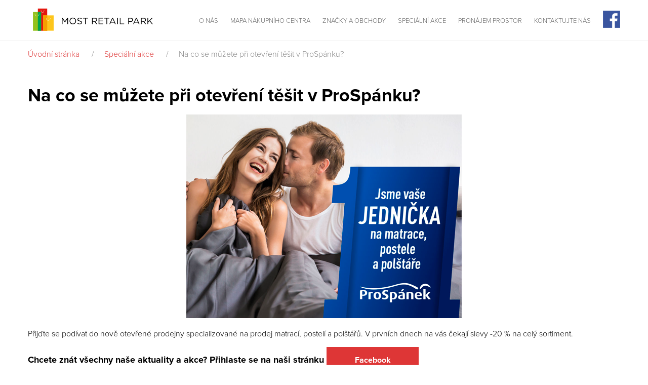

--- FILE ---
content_type: text/html; charset=UTF-8
request_url: https://most-retail-park.cz/offers/na-co-se-muzete-pri-otevreni-tesit-v-prospanku/
body_size: 2320
content:
<!DOCTYPE html>
<html lang="en">
<head>
	<!-- Global site tag (gtag.js) - Google Analytics -->
<script async src="https://www.googletagmanager.com/gtag/js?id=UA-118594147-1"></script>
<script>
  window.dataLayer = window.dataLayer || [];
  function gtag(){dataLayer.push(arguments);}
  gtag('js', new Date());

  gtag('config', 'UA-118594147-1');
</script>
    <meta charset="UTF-8">
    <meta name="viewport" content="width=device-width">
    <title>Most Retail Park</title>
    
    <link rel="stylesheet" href="https://most-retail-park.cz/wp-content/themes/mrp/css/normalise.css">
    <link rel="stylesheet" href="https://most-retail-park.cz/wp-content/themes/mrp/css/style.css?v=1644318000">
    <link rel="stylesheet" href="https://most-retail-park.cz/wp-content/themes/mrp/css/media.css">
    <link rel="stylesheet" href="https://most-retail-park.cz/wp-content/themes/mrp/js/slick/slick.css">
    <link rel="stylesheet" href="https://most-retail-park.cz/wp-content/themes/mrp/js/slick/slick-theme.css">
    <link rel="stylesheet" href="https://most-retail-park.cz/wp-content/themes/mrp/js/remodal/remodal.css">
    <link rel="stylesheet" href="https://most-retail-park.cz/wp-content/themes/mrp/js/remodal/remodal-default-theme.css">
	<meta name="google-site-verification" content="2CaH_OrgKYrIhA3zeqL39rhIl7znaqYB5NNYAxg1tXw" />
</head>
<body>
    <div class="header">
       <div class="container-center clearfix">
        <div class="header-logo">
            
<a href="https://most-retail-park.cz"><img src="https://most-retail-park.cz/wp-content/themes/mrp/img/logo_mrp.svg" alt=""></a>   </div>
        <div class="mobile-menu">
                <input class="mobile-menu-checkbox" type="checkbox" id="burger">
                <label class="mobile-menu-label" for="burger"></label>
                
           
           <div class="header-menu">
            <ul>
                <li><a href="/about-us/">O nás</a></li>
                <li><a href="/retail/">Mapa nákupního centra</a></li>
                <li><a href="/brands/">Značky a obchody</a></li>
                <li><a href="/offers/">Speciální akce</a></li>
                <li><a href="/leasing/">Pronájem prostor</a></li>
                <li><a href="/contact/">Kontaktujte nás</a></li>
				<li><a href="https://www.facebook.com/RPMost/"><img class="facebook-img-header" src="https://most-retail-park.cz/wp-content/uploads/2019/02/faceboook.png" alt=""></a></li>
            </ul>
        </div>
        </div>
        </div>
    </div>
        <div class="breads">
                <div class="container-center">
                    <ul>
                	<li><a href="http://most-retail-park.cz">Úvodní stránka</a></li> /<li><a href="https://most-retail-park.cz/offers/" rel="category tag">Speciální akce</a></li> /<li><span>Na co se můžete při otevření těšit v ProSpánku?</span></li>                    </ul>
                </div>
            </div>
            
            <div class="offers-detail">
                <div class="container-center">
                    <h1>Na co se můžete při otevření těšit v ProSpánku?</h1>
                    <div class="offers-detail-img">
                        <img width="1170" height="402" src="https://most-retail-park.cz/wp-content/uploads/2020/06/ProSpanek.png" class="attachment-offer-image size-offer-image wp-post-image" alt="" srcset="https://most-retail-park.cz/wp-content/uploads/2020/06/ProSpanek.png 1170w, https://most-retail-park.cz/wp-content/uploads/2020/06/ProSpanek-300x103.png 300w, https://most-retail-park.cz/wp-content/uploads/2020/06/ProSpanek-768x264.png 768w, https://most-retail-park.cz/wp-content/uploads/2020/06/ProSpanek-1024x352.png 1024w" sizes="(max-width: 1170px) 100vw, 1170px" />                    </div>
                    <div class="offers-detail-text">
                        <div class="offers-detail-description">
			    <p>Přijďte se podívat do nově otevřené prodejny specializované na prodej matrací, postelí a polštářů. V prvních dnech na vás čekají slevy -20 % na celý sortiment.</p>
                         </div>
                         
                                     <div class="leasing-form-tittle">Chcete znát všechny naše aktuality a akce? Přihlaste se na naši stránku <a class="btn" href="https://www.facebook.com/RPMost/"> Facebook</a></div>

                         
                    </div>  
                 </div>    
                   
                   
                   
                   
                    <div class="offers-detail-block">
                       <div class="container-center">
                       <h3>Speciální akce</h3>
                        <div class="offers-block-all">
                                    <div class="offers-block-one">
                                <h4>Užijte si slevy i u nás, a to rovnou 20 %!</h4>
                                <div class="offers-block-one-description"> <p>Přemýšlíte nad novou podlahou nebo kobercem a jen čekáte na tu správnou slevovou akci? Ta právě teď nastala! Využijte svou 20% slevu na celý sortiment v obchodech Breno nebo na&#8230;</p>
</div>
                                <a href="https://most-retail-park.cz/offers/uzijte-si-slevy-i-u-nas-a-to-rovnou-20/">Přečtěte si více</a>
                            </div>
                            <div class="offers-block-one">
                                <h4>Black Friday se slevami až 80 %</h4>
                                <div class="offers-block-one-description"> <p>Taky to už slyšíte? Kdopak to vrní? Ano, je to vaše peněženka! Je tady totiž Black Friday se slevami až 80 % v našich prodejnách! Chcete ochutnávku? Tady je: https://cutt.ly/BLACK_FRIDAY_80_SLEVY</p>
</div>
                                <a href="https://most-retail-park.cz/offers/black-friday-se-slevami-az-80/">Přečtěte si více</a>
                            </div>
                            <div class="offers-block-one">
                                <h4>Přineste vánoční pohodu, přijďte do ProSpánku!</h4>
                                <div class="offers-block-one-description"> <p>V ProSpánku pořídíte vánoční dárky pro každého. Vybírat můžete od svíček až po polštáře a v listopadu zde pořídíte druhý polštář pouze za 1/2. Pokud navíc hledáte novou postel a&#8230;</p>
</div>
                                <a href="https://most-retail-park.cz/offers/prospanek-zacina-novy-rok-zdrave-2-2-2-2-2/">Přečtěte si více</a>
                            </div>
                            
                        </div>
                    </div>
                </div>
            </div>


<div class="footer">
        <div class="container-center">
            <div class="footer-top clearfix">
                <div class="header-logo">
                    <img src="https://most-retail-park.cz/wp-content/themes/mrp/img/logo_mrp.svg" alt="">
                </div>
                <div class="footer-menu">
                    <ul>
                        <li><a href="/about-us/">O nás</a></li>
                        <li><a href="/retail/">Mapa nákupního centra</a></li>
                        <li><a href="/brands/">Značky a obchody</a></li>
                        <li><a href="/offers/">Speciální akce</a></li>
                        <li><a href="/leasing/">Pronájem prostor</a></li>
                        <li><a href="/contact/">Kontaktujte nás</a></li>
                    </ul>
                </div>
                </div>
            </div>
            <div class="footer-middle clearfix">
                <div class="container-center">
                    <p class="footer-middle-left">Velebudická, 1247, Most, Czech Republic</p>  
                    <p class="footer-middle-right"><a href=""></a> <a href="tel:"></a></p>
                </div>
            </div>
            <div class="footer-down clearfix">
                <div class="container-center">
                    <p class="footer-down-left">Сopyright 2017</p>  
                    <p class="footer-down-right">Development: <a target="_blank" href="http://designwork.com.ua/">Designwork</a> & <a target="_blank" href="http://rainbow.dp.ua/">UpToRainbow</a></p>
                </div>
            </div>
    </div>
<!-- Scripts -->
        <script type="text/javascript" src="https://code.jquery.com/jquery-3.2.1.min.js"></script>
        <script type="text/javascript" src="https://most-retail-park.cz/wp-content/themes/mrp/js/slick/slick.min.js"></script>
        <script type="text/javascript" src="https://most-retail-park.cz/wp-content/themes/mrp/js/slider.js"></script>
	<script type="text/javascript" src="https://most-retail-park.cz/wp-content/themes/mrp/js/remodal/remodal.min.js"></script>
	<script type="text/javascript" src="https://most-retail-park.cz/wp-content/themes/mrp/js/jquery.isotope.min.js"></script>
        <script type="text/javascript" src="https://most-retail-park.cz/wp-content/themes/mrp/js/jquery.easing.1.3.min.js"></script>
	<script type="text/javascript" src="https://most-retail-park.cz/wp-content/themes/mrp/js/scripts.js"></script>
            <!-- Scripts -->
</body>
</html>

--- FILE ---
content_type: text/css
request_url: https://most-retail-park.cz/wp-content/themes/mrp/css/style.css?v=1644318000
body_size: 2656
content:
/*--------------------fonts------------------------------*/

@font-face {
 font-family: 'ProximaNova-Black';
 src: url('../fonts/ProximaNova-Black.eot');
 src: local('O'), url('../fonts/ProximaNova-Black.woff') format('woff'), url('../fonts/ProximaNova-Black.ttf') format('truetype'), url('../fonts/ProximaNova-Black.svg') format('svg');
 font-weight: normal;
 font-style: normal;
 }   
    
@font-face {
font-family: 'ProximaNova-Light';
 src: url('../fonts/ProximaNova-Light.eot');
 src: local('O'), url('../fonts/ProximaNova-Light.woff') format('woff'), url('../fonts/ProximaNova-Light.ttf') format('truetype'), url('../fonts/ProximaNova-Light.svg') format('svg');
 font-weight: normal;
 font-style: normal; 
 }   
    
    
@font-face {
font-family: 'ProximaNova-Bold';
 src: url('../fonts/ProximaNova-Bold.eot');
 src: local('O'), url('../fonts/ProximaNova-Bold.woff') format('woff'), url('../fonts/ProximaNova-Bold.ttf') format('truetype'), url('../fonts/ProximaNova-Bold.svg') format('svg');
 font-weight: normal;
 font-style: normal; 
 }   
/*--------------------fonts------------------------------*/



/*--------------------for-all------------------------------*/

html {
    font-family: "ProximaNova-Light", "Arial", "sans-serif"; 
}

.alignleft{
    float: left;
}
.retail-description p{
    text-align: justify;
}

.container-center {
    max-width: 1170px;
    margin: 0 auto;
    text-align: center;
}

.clearfix:before,
.clearfix:after {
    content: "";
    display: table;
    }

.clearfix:after {
clear: both;
}

.header-pages {
    border-bottom: 1px solid #eeeeee;
}

.mobile-menu-checkbox {
    display: none;
}

.facebook-img-header {
	   margin-top: 5px;
    vertical-align: top;
}



/*--------------------for-all------------------------------*/



/*--------------------home------------------------------*/


.error {
    box-shadow: 0 0 2px rgba(255, 0, 0, 0.6);
    }


.header {
    height: 80px;
    margin: 0 auto;
    border-bottom: 1px solid #efefef;
}

.header-logo {
    display: inline-block;
}

.header-logo img{
    height: 60px;
    margin-top: 10px;
}

.header-menu {
    float: right;
}

.header-menu li {
    list-style: none;
    display: inline;
    line-height: 50px;
    margin-left: 20px;
    text-transform: uppercase;
    font-size: 13px;
}

.header-menu a {
    color: #6b6b6b;
    text-decoration: none;
    transition: all 0.4s;
}


.header-menu a:hover{
    color: #de3636;
    text-decoration: none;
}

.header-menu a:active{
    color: #de3636;
    font-family: "ProximaNova-Bold", "Arial", "sans-serif"; 
}

.home-slider {
    background-image: url(../img/home_slider_1.jpg);
    height: 440px;
    padding-top: 160px;
	background-position: center;
}

.home-slider h1{
    font-size: 72px;
    color: #fff;
    font-family: "ProximaNova-Bold", "Arial", "sans-serif"; 
    margin-bottom: 0;
}

.home-slider-description {
    color: #fff;
    font-size: 18px;
}

.stores h2{
    font-size: 42px;
    font-family: "ProximaNova-Black", "Arial", "sans-serif"; 
    margin-bottom: 0;
}

.stores-description {
    color: #6b6b6b;
    margin-top: 0;
    max-width: 700px;
    margin: 0 auto;
}

.stores-block-all {
    margin-top: 50px;
    text-align: center;
}

.stores-block-one {
    display: inline-block;
    height: 140px;
    width: 250px;
    box-shadow: 0px 6px 12px 0px rgba(0, 0, 0, 0.05);
    margin-left: 5px;
    margin-right: 5px;
    cursor: pointer;
    transition: all 0.5s;
}

.stores-block-one:hover {
    box-shadow: 0px 0px 12px 0px rgba(0, 0, 0, 0.15);
}

.stores-block-one img {
    display: inline-block;
    margin-top: 30px;
}

.offers {
    margin-top: 80px;
}

.offers h2{
    font-size: 42px;
    font-family: "ProximaNova-Black", "Arial", "sans-serif"; 
    margin-bottom: 0;
}

.offers-description {
    color: #6b6b6b;
    margin-top: 0;
    max-width: 700px;
    margin: 0 auto;
}

.offers-block-all {
    margin-top: 40px;
}

.offers-block-one {
    max-width: 360px;
    display: inline-block;
    margin: 0 8px 8px; 
    text-align: left;
    box-shadow: 0px 6px 12px 0px rgba(0, 0, 0, 0.05);
}

.offers-block-one img {
   width: 100%;
}

.offers-block-one h4{
    margin-left: 30px;
    margin-right: 20px;
    font-family: "ProximaNova-Black", "Arial", "sans-serif"; 
    margin-bottom: 0;
}

.offers-block-one-description{
    margin-left: 30px;
    margin-right: 20px;
    margin-top: 5px;
}

.offers-block-all a{
    display: block;
    height: 50px;
    width: 160px;
    color: #fff;
    font-size: 16px;
    font-family: "ProximaNova-Bold", "Arial", "sans-serif"; 
    background-color: #de3636;
    text-align: center;
    line-height: 50px;
    margin-left: 30px;
    margin-bottom: 30px;
    text-decoration: none;
    border: 1px solid #de3636;
    transition: all 0.5s;
}

.offers-block-all a:hover{
    color: #de3636;
    background-color: #fff;
    border: 1px solid #de3636;
}

.footer {
    background: #f4f4f4;
    margin-top: 80px;
}


.header-logo {
    display: inline-block;
    float: left;
}

.footer-menu {
    float: right;
}

.footer-menu li {
    list-style: none;
    display: inline;
    line-height: 50px;
    margin-left: 20px;
    text-transform: uppercase;
    font-size: 14px;
}

.footer-menu a {
    color: #6b6b6b;
    text-decoration: none;
    transition: all 0.4s;
}


.footer-menu a:hover{
    color: #de3636;
    text-decoration: none;
}


.footer-middle {
    border-top: 1px solid #e4e4e4;
    margin-top: 10px;
}

.footer-middle-left {
    float: left;

}

.footer-middle-right {
    float: right;
}

.footer-middle-right a{
    color: #de3636;
    margin-left: 20px;
    text-decoration: none;
}

.footer-middle-right a:hover{
    border-bottom: 1px solid #de3636;
}


.footer-down {
    background: #e6e6e6;
    color: #7e7e7e;
}

.footer-down-left {
    float: left;
}

.footer-down-right {
    float: right;
}

.footer-down-right a {
    color: #de3636;
    text-decoration: none;
}

.footer-down-right a:hover {
     border-bottom: 1px solid #de3636;
}

.home-form {
	margin-top: 50px;
	height: 140px;
}

.leasing-form-tittle a {
	display: inline-block;
    height: 50px;
    width: 180px;
    color: #fff;
    font-size: 16px;
    font-family: "ProximaNova-Bold", "Arial", "sans-serif";
    background-color: #de3636;
    text-align: center;
    line-height: 50px;
    text-decoration: none;
    border: 1px solid #de3636;
    transition: all 0.5s;
}

.leasing-form-tittle a:hover {
    color: #de3636;
    background-color: #fff;
    border: 1px solid #de3636;
}


/*--------------------home------------------------------*/





/*--------------------about-us------------------------------*/

.breads ul{
    text-align: left;
    margin-left: -60px;
    color: #888888;
}

.breads li{
    list-style: none;
    display: inline-block;
    margin-right: 20px;
    margin-left: 20px;
}

.breads li a{
    color: #de3636;
    text-decoration: none;
}

.breads li a:hover {
     border-bottom: 1px solid #de3636;
}

.breads li span{
    color: #888888;
    text-decoration: none;
    cursor: default;
}

.about-us h1{
    font-size: 36px;
    font-family: "ProximaNova-Bold", "Arial", "sans-serif"; 
    margin-bottom: 0;
    text-align: left;
    margin-top: 50px;
}

.about-us-block-all {
    text-align: left;
    margin-top: 20px;
}

.about-us-block-one {
    display: inline-block;
    margin-right: 50px;
    font-family: "ProximaNova-Bold", "Arial", "sans-serif"; 
}

.about-us-block-one img{
    width: 70px;
}

.about-us-block-title{
    margin-top: 0;
    margin-bottom: 0;
}

.about-us-dexription {
    text-align: left;
    margin-top: 10px;
}

.about-us-slider {
    max-width: 1170px;
    max-height: 600px;
    margin-top: 60px;
}

.about-us-slider img{
    width: 100%;
}

/*--------------------about-us------------------------------*/




/*--------------------retail------------------------------*/

.retail h1{
    font-size: 36px;
    font-family: "ProximaNova-Bold", "Arial", "sans-serif"; 
    margin-bottom: 0;
    text-align: left;
    margin-top: 50px;
}

.retail-map {
    text-align: left;
    position: relative;
    margin-top: 20px;
    display: inline-block;
    width: 1124px;
    margin: 20px auto;
}
.retail-map a{
    
	background: #de3636;
	opacity: 0.3;
	}


.retail-map a:hover{
 
	background: #6f1b1b;

}


.retail-map-g {
    display: block;
    position: absolute;
}


.retail-map-1 {
    display: block;
    position: absolute;
    top: 3px;
    left: 322px;
    clip-path: polygon(0 0,100% 0,100% 48%,66% 47.5%,66% 100%,0 100%);
    width: 195px;
    height: 200px;

}


.retail-map-2 {
    display: block;
    position: absolute;
    top: 101px;
    left: 450px;
    width: 66px;
    height: 102px;
    z-index: 2;
    /*display: none;*/
    /*shape-outside: url(../img/retail_2b.png);*/
 /*clip-path: polygon(55% 1.5%, 98% 1.5%,98% 100%,4% 100%,4% 51%,55% 50%);*/
/*clip-path: url(../img/retail_white-01.svg);*/
background: #de3636;
}


.retail-map-3 {
    display: block;
    position: absolute;
    top: 3px;
    left: 419px;
    width: 97px;
    clip-path: polygon(2% 0%,100% 0%,100% 100%,33% 100%,33% 33.5%,2% 33.5%);
    height: 199px;
}


.retail-map-4 {
    display: block;
    position: absolute;
    top: 3px;
    left: 517px;
    width: 54px;
    height: 200px;
    margin-left: 2px;
}


.retail-map-5 {
    display: block;
    position: absolute;
    top: 72px;
    left: 574px;
    z-index: 3;
    width: 68px;
    height: 131px;
    margin-left: 1px;
}


.retail-map-6 {
    display: block;
    position: absolute;
    top: 3px;
    left: 575px;
    width: 167px;
    height: 200px;
    clip-path: polygon(0% 0%,100% 0%,100% 100%,42% 100%,42% 33.5%,0% 33.5%);
}


.retail-map-7 {
    display: block;
    position: absolute;
    top: 3px;
    left: 744px;
    width: 65px;
    height: 200px;
}


.retail-map-8 {
    display: block;
    position: absolute;
    top: 3px;
    left: 812px;
    width: 227px;
    height: 200px;
    clip-path: polygon(0 0,100% 0,100% 40%,41% 100%,0 100%);
}


.retail-map-9 {
    display: block;
    position: absolute;
    top: 84px;
    left: 907px;
    width: 102px;
    height: 181px;
    clip-path: polygon(100% 14%,100% 0%,100% 100%,0% 100%,0% 66%);
}





.retail-map-10 {
    display: block;
    position: absolute;
    top: 84px;
    left: 907px;
    width: 198px;
    height: 317px;
    clip-path: polygon(67% 0%, 100% 0%,100% 100%,0% 100%,0% 58%, 52% 58%,52% 9%);
}


.retail-map-11 {
    display: block;
    position: absolute;
    top: 327px;
    left: 908px;
    width: 196px;
    height: 71px;
}

/*--------------------retail------------------------------*/





/*--------------------brands------------------------------*/

.brands h1{
    font-size: 36px;
    font-family: "ProximaNova-Bold", "Arial", "sans-serif"; 
    margin-bottom: 0;
    text-align: left;
    margin-top: 50px;
}

.brands-filter ul{
    text-align: left;
    margin-left: -40px;
}

.brands-filter li a.active {
    display: block;
    height: 50px;
    width: 160px;
    color: #fff;
    font-size: 16px;
    font-family: "ProximaNova-Bold", "Arial", "sans-serif"; 
    background-color: #de3636;
    text-align: center;
    line-height: 50px;
    text-decoration: none;
    border: 1px solid #de3636;
    transition: all 0.5s;
    cursor: default;
}

.brands-filter li a{
    display: block;
    height: 50px;
    width: 160px;
    color: #de3636;
    font-size: 16px;
    font-family: "ProximaNova-Bold", "Arial", "sans-serif"; 
    background-color: #fff;
    text-align: center;
    line-height: 50px;
    text-decoration: none;
    border: 1px solid #de3636;
    transition: all 0.5s;
}

.brands-filter li a:hover{
    color: #fff;
    background-color: #de3636;
    border: 1px solid #de3636;
}

.brands-filter li {
    list-style: none;
    display: inline-block;
    margin-right: 20px;
}

.brands-block-all {
    text-align: left
}


.brands-block-one {
    text-align: center;
    margin-right: 20px;
    margin-bottom: 40px;
    width: 260px;
}


/*--------------------brands------------------------------*/




/*--------------------offers------------------------------*/

.special-offers h1{
    font-size: 36px;
    font-family: "ProximaNova-Bold", "Arial", "sans-serif"; 
    margin-bottom: 0;
    text-align: left;
    margin-top: 50px;
}

.special-offers .offers{
    margin-top: 0;
    text-align: left;
    margin-left: 0;
    margin-right: 20px;
}

.special-offers .offers-block-all{
    margin-top: 20px;
}

.special-offers .offers-block-one{
    margin-left: 0;
    margin-right: 20px;
    margin-bottom: 30px;
    max-width: 360px;
}

.pagination ul {
    margin-left: -80px;
    }

.pagination li a {
    display: block;
    height: 50px;
    width: 50px;
    color: #fff;
    font-size: 16px;
    font-family: "ProximaNova-Bold", "Arial", "sans-serif"; 
    background-color: #de3636;
    text-align: center;
    line-height: 50px;
    text-decoration: none;
    border: 1px solid #de3636;
    transition: all 0.5s;
    cursor: pointer;
}

.pagination li span {
    display: block;
    height: 50px;
    width: 50px;
    color: #de3636;
    font-size: 16px;
    font-family: "ProximaNova-Bold", "Arial", "sans-serif"; 
    background-color: #fff;
    text-align: center;
    line-height: 50px;
    text-decoration: none;
    border: 1px solid #de3636;
    transition: all 0.5s;
}

.pagination li:hover{
    color: #fff;
    background-color: #de3636;
    /*border: 1px solid #de3636;*/
}

.pagination li {
    list-style: none;
    display: inline-block;
    margin-right: 10px;
    margin-left: 10px;
}


/*--------------------offers------------------------------*/






/*--------------------offers-detail------------------------------*/

.offers-detail h1{
    font-size: 36px;
    font-family: "ProximaNova-Bold", "Arial", "sans-serif"; 
    margin-bottom: 0;
    text-align: left;
    margin-top: 50px;
}

.offers-detail h3{
    font-size: 24px;
    font-family: "ProximaNova-Black", "Arial", "sans-serif"; 
    margin-bottom: 0;
    text-align: left;
    padding-top: 30px;
}


.offers-detail-img {
    margin-top: 15px;
}

.offers-detail-img img{
    width: 100%;
}

.offers-detail-text {
    text-align: left;
}

.offers-detail-bold {
    margin-left: 30px;
    display: block;
    margin-top: 20px;
    margin-bottom: 20px;
    font-family: "ProximaNova-Bold", "Arial", "sans-serif"; 
}


.offers-detail-block {
    text-align: left;
    background: #f4f4f4;
    height: 230px;
    margin-bottom: 150px;
}

.offers-detail .offers-block-one {
    margin-left: 0;
    margin-right: 25px;
    background: #fff;
}

.offers-detail .offers-block-all {
   margin-top: 20px;
}

/*--------------------offers-detail------------------------------*/




/*--------------------leasing------------------------------*/
.leasing h1{
    font-size: 36px;
    font-family: "ProximaNova-Bold", "Arial", "sans-serif"; 
    margin-bottom: 0;
    text-align: left;
    margin-top: 50px;
}


.leasing-content {
    text-align: left;
}

/* .leasing-text-left {
    display: inline-block;
} */

.leasing-form {
    display: inline-block;
}

.leasing-text-name {
    font-family: "ProximaNova-Bold", "Arial", "sans-serif"; 
    font-size: 18px;
}

.leasing-content a {
    font-size: 16px;
    color: #de3636;
    text-decoration: none;
    margin-bottom: 30px;
    cursor: pointer;
}

.leasing-content a:hover {
     border-bottom: 1px solid #de3636;
}

.leasing-content a:visited  {
     border-bottom: 1px solid #de3636;
}

.leasing-text-tel {
    line-height: 28px;
}

.leasing-form {
    box-shadow: 0px 0px 12px 0px rgba(0, 0, 0, 0.05);
    /* padding-left: 40px; */
    padding-right: 40px;
    padding-top: 30px;
    vertical-align: top;
    /* margin-left: 60px; */
    margin-bottom: 100px;
}

.leasing-form-tittle {
    font-family: "ProximaNova-Bold", "Arial", "sans-serif"; 
    font-size: 18px;
}

.leasing-form-block {
    margin-top: 20px;
}

.leasing-form-block-input {
    height: 50px;
    width: 200px;
    padding-left: 20px;
    margin-right: 20px;
    border: 1px solid #e6e6e6;
}

.leasing-form-block-button {
    display: inline-block;
    height: 54px;
    width: 223px;
    color: #fff;
    font-size: 16px;
    font-family: "ProximaNova-Bold", "Arial", "sans-serif"; 
    background-color: #de3636;
    text-align: center;
    line-height: 50px;
    text-decoration: none;   
    border: none;
    margin-top:20px;   
    transition: all 0.4s;
    cursor: pointer; 
}

.leasing-form-block-button:hover{
    color: #de3636;
    background-color: #fff;
    border: 1px solid #de3636;
}

.leasing-form-text-name {
    display: inline-block;
    margin-right: 20px;
}

.leasing-form-text-tel {
    display: inline-block;
    margin-right: 20px;
}

.leasing-form-text-link {
    display: inline-block;
}

/*--------------------leasing------------------------------*/





/*--------------------contact------------------------------*/

.contact h1{
    font-size: 36px;
    font-family: "ProximaNova-Bold", "Arial", "sans-serif"; 
    margin-bottom: 0;
    text-align: left;
    margin-top: 50px;
}

.contact .container-center {
    text-align: left;
}

.contact-block-1 {
    display: inline-block;
    text-align: left;
    margin-right: 80px;
}

.contact-block-2 {
    display: inline-block;
    text-align: left;
    vertical-align: top;
    margin-right: 80px;
}

.contact-block-3 {
    display: inline-block;
    text-align: left;
     vertical-align: top;
}

.contact-block-1-link a {
    margin-right: 20px;
}

.contact-block-1-link a {
    font-size: 16px;
    color: #de3636;
    text-decoration: none;
    margin-bottom: 30px;
    cursor: pointer;
}

.contact-block-1-link a:hover {
     border-bottom: 1px solid #de3636;
}

.contact-block-1-link a:visited  {
     border-bottom: 1px solid #de3636;
}

.contact-block-1-name {
    font-size: 18px;
    font-family: "ProximaNova-Bold", "Arial", "sans-serif"; 
}

.contact-button {
    display: inline-block;
    height: 50px;
    width: 180px;
    color: #fff;
    font-size: 16px;
    font-family: "ProximaNova-Bold", "Arial", "sans-serif"; 
    background-color: #de3636;
    text-align: center;
    line-height: 50px;
    text-decoration: none;
    border: 1px solid #de3636;
    transition: all 0.5s;
}

.contact-button:hover{
    color: #de3636;
    background-color: #fff;
    border: 1px solid #de3636;
}

.contact-block-1-text p {
    margin-top: 0;
    margin-bottom: 10px;
}

.contact-map {
    height: 500px;
    background: red;
    margin-top: 50px;
    margin-bottom: -80px;
}

/*--------------------contact------------------------------*/

--- FILE ---
content_type: text/css
request_url: https://most-retail-park.cz/wp-content/themes/mrp/css/media.css
body_size: 1130
content:
/*------------------------max-width: 1199px----------------------------*/

@media screen and (max-width: 1199px) {
    
    .about-us-block-one {
        margin-bottom: 20px;
    } 
    
    .container-center {
        padding-left: 10px;
        padding-right: 10px;
    }
    
    .about-us-slider {
        margin-top: 20px;
    }
    
    .footer .header-logo {        
        float: none;
    }
    
    .footer-menu {
        float: none;
    }
    
    .footer-menu li{
        display: block;
        float: none;
        margin: 0 auto;
        margin-left: -40px;
    }
     
    .footer-middle {
        text-align: center;
    }
    
    .footer-middle-left {
    float: none;

    }

    .footer-middle-right {
        float: none;
    }
    
    .footer-middle-right a{
        margin-left: 10px;
        margin-right: 10px;
}
    
    .footer-down {
        text-align: center;
    }
    
    .footer-down-left {
    float: none;

    }

    .footer-down-right {
        float: none;
    }
    
    .brands-filter li{
        margin-bottom: 20px;
    }
    
    .brands-block-all {
        margin-top: 0;
    }
    
    .contact-block-1 {
        margin-bottom: 30px;
    }
    
    .offers-block-one {
        margin-bottom: 30px;
    }
    
    .leasing-text-left {
        display: block;
        margin-bottom: 30px;
    }
    
    .leasing-form {
        margin-left: 0;
    }
    
    
    .leasing-form {
        padding-left: 20px;
        padding-right: 20px;
        text-align: center
    }
    
    .leasing-form-block-input {
        margin-bottom: 20px;
        margin-right: 0;
    }
    
    .leasing-form-block-button {
        width: 220px;
    }
    
      .offers-detail-block {
        height: auto;
        background: #fff;
        margin-bottom: 0;
    }
    
    .offers-block-one {
    text-align: left;
    }
    
     .offers-block-all {
    text-align: left;
    }
    
    .offers .offers-block-all{
        text-align: center;
    }
    
 
    
    .header-menu {
        background: #de3636;
        position: absolute;
        right: 0;
        top: -100%;
        width: 100%;
        transition: all 0.5s;
    }
    
        .header-menu ul {
        display: block;
        margin-left: -40px; 
    }
    
     .header-menu li {
        display: block;
    }
    
     .header-menu a {
        color: #fff;
    }
    
    .header-menu a:hover {
        color: #edd6d6;
    }
    
    
     .mobile-menu {
    display: block;
}
    
    .mobile-menu-checkbox {
        display: none;
    }
    
      .mobile-menu-label {
        cursor: pointer;
          float: right;
          margin-top: 30px;
          position: relative;
        background: url(../img/mobile_menu-01.svg);
          z-index: 5;
          width: 30px;
          height: 27px;
          display: block;
    }
    
    .mobile-menu-label img{
        width: 30px;
    }
    
    
    .mobile-menu-checkbox:checked ~ .header-menu {
      top: 0;
}
    
      .mobile-menu-checkbox:checked ~ .mobile-menu-label {
      background: url(../img/mobile_menu-close-01.svg);
}
    
    .header-menu li {
    margin-left: 0;

}
    
}


@media screen and (max-width: 480px) {
    
    .header-logo {
    }
    
     .footer-menu {
        float: none;
    }
    
    .footer-menu li{
        display: block;
        float: none;
        margin: 0 auto;
        margin-left: -40px;
    }
     
    .footer-middle {
        text-align: center;
    }
    
    .footer-middle-left {
    float: none;

    }

    .footer-middle-right {
        float: none;
    }
    
    .footer-middle-right a{
        margin-left: 10px;
        margin-right: 10px;
}
    
    .footer-down {
        text-align: center;
    }
    
    .footer-down-left {
    float: none;

    }

    .footer-down-right {
        float: none;
    }
    
    .brands-filter ul {
        text-align: center;
    }
    
    
    .brands-filter li{
        margin-bottom: 20px;
    }
    
    .brands-block-all {
        margin-top: 0;
        text-align: center
    }
    
    .contact-block-1 {
        margin-right: 0;
    }
    
    .contact-block-2 {
        margin-right: 0;
    }
    
    .leasing-form {
        padding-left: 20px;
        padding-right: 20px;
        text-align: center
    }
    
    .leasing-form-block-input {
        margin-bottom: 20px;
        margin-right: 0;
    }
    
    .leasing-form-block-button {
        width: 220px;
    }
    
    .special-offers .offers-block-one {
        margin-right: 0;
    }
    
    .offers-detail-img {
    /*height: 300px;*/
    overflow: hidden;
    }

    .offers-detail-img img{
        height: 100%;
        width: auto;
    }
    
    .offers-detail-block {
    height: auto;
        background: #fff;
    }
    
    .about-us-slider {
        height: 300px;
        overflow: hidden;
    }
    
    .about-us-slider img {
        height: 100%;
        width: auto;
    }
    
    .home-slider h1 {
        font-size: 48px;
    }

    /*.retail-map-1 {
        display: none;
    }
    
    .retail-map-2 {
    display: none;
    }
    
    .retail-map-3 {
    display: none;
}
    .retail-map-4 {
    display: none;
}
    .retail-map-5 {
    display: none;
}
    .retail-map-6 {
    display: none;
}
    .retail-map-7 {
    display: none;
}
    .retail-map-8 {
    display: none;
}
    .retail-map-9 {
    display: none;
}
    .retail-map-10 {
    display: none;
}
    .retail-map-11 {
    display: none;
}
    */
 
}







@media screen and (max-width: 1150px) {{}
    .retail-map {
        transform: scale(0.9);
   
        
    }
    .retail .container-center {
        display: -webkit-box;      /* OLD - iOS 6-, Safari 3.1-6 */
        display: -moz-box;         /* OLD - Firefox 19- (buggy but mostly works) */
        display: -ms-flexbox;      /* TWEENER - IE 10 */
        display: -webkit-flex;     /* NEW - Chrome */
        display: flex;             /* NEW, Spec - Opera 12.1, Firefox 20+ */
        flex-wrap: wrap;
        justify-content: center; 
    }
}
@media screen and (max-width: 1050px) {{}
    .retail-map {
        transform: scale(0.8);
    }
}
@media screen and (max-width: 930px) {{}
    .retail-map {
        transform: scale(0.7);
        margin-top: -30px;
    }
    .footer {
        margin-top: 0;
    }
}
@media screen and (max-width: 830px) {{}
    .retail-map {
        transform: scale(0.6);
    }
}
@media screen and (max-width: 700px) {{}
    .retail-map {
        transform: scale(0.5);
        margin-top: -90px;
    }
    .retail .container-center {
        height: 400px;
    }
}
@media screen and (max-width: 600px) {{}
    .retail-map {
        transform: scale(0.4);
        
    }
}
@media screen and (max-width: 480px) {{}
    .retail-map {
        transform: scale(0.35);
    }
}
@media screen and (max-width: 420px) {{}
    .retail-map {
        transform: scale(0.3);
         margin-top: -140px;
    }
    .retail .container-center {
        height: 300px;
    }
}
@media screen and (max-width: 360px) {{}
    .retail-map {
        transform: scale(0.26);
    }
}

--- FILE ---
content_type: image/svg+xml
request_url: https://most-retail-park.cz/wp-content/themes/mrp/img/logo_mrp.svg
body_size: 1437
content:
<?xml version="1.0" encoding="utf-8"?>
<!-- Generator: Adobe Illustrator 19.0.1, SVG Export Plug-In . SVG Version: 6.00 Build 0)  -->
<svg version="1.1" id="_x31_" xmlns="http://www.w3.org/2000/svg" xmlns:xlink="http://www.w3.org/1999/xlink" x="0px" y="0px"
	 viewBox="25 259.5 333 77.8" style="enable-background:new 25 259.5 333 77.8;" xml:space="preserve">
<style type="text/css">
	.st0{fill:#E4170F;}
	.st1{fill:#94C11C;}
	.st2{fill:#00A54F;}
	.st3{fill:#FDC61C;}
	.st4{fill:#F69E00;}
	.st5{fill:#F08100;}
	.st6{fill:#F39300;}
	.st7{fill:#FFFFFF;}
	.st8{fill:#A61606;}
	.st9{fill:#CB080D;}
	.st10{fill:#668718;}
	.st11{fill:#80A71C;}
</style>
<path d="M112,308.5h1.8v-13.3l6,8.8h0.1l6-8.8v13.3h1.9v-16.4h-1.9l-6,8.9l-6-8.9H112V308.5L112,308.5z M139.9,308.7
	c5,0,8.4-4,8.4-8.5c0-4.6-3.3-8.5-8.3-8.5s-8.4,4-8.4,8.5C131.6,304.8,134.9,308.7,139.9,308.7L139.9,308.7z M140,307
	c-3.7,0-6.5-3-6.5-6.8c0-3.8,2.7-6.8,6.4-6.8c3.7,0,6.5,3,6.5,6.8C146.4,304,143.7,307,140,307L140,307z M157.8,308.7
	c3.3,0,5.6-1.8,5.6-4.6c0-2.6-1.7-3.9-5.3-4.7c-3.6-0.8-4.4-1.6-4.4-3.2c0-1.5,1.4-2.7,3.5-2.7c1.7,0,3.2,0.5,4.7,1.8l1.1-1.4
	c-1.7-1.3-3.4-2-5.8-2c-3.1,0-5.4,1.9-5.4,4.5c0,2.7,1.7,4,5.5,4.8c3.4,0.7,4.3,1.6,4.3,3.1c0,1.7-1.5,2.8-3.7,2.8
	c-2.3,0-3.9-0.8-5.6-2.3l-1.1,1.4C153.1,307.8,155.2,308.7,157.8,308.7L157.8,308.7z M171.2,308.5h1.9v-14.7h5.5v-1.7h-12.9v1.7h5.5
	V308.5L171.2,308.5z M189.1,308.5h1.8v-6.4h4.7l4.8,6.4h2.3l-5-6.7c2.6-0.5,4.4-2.1,4.4-4.8c0-1.3-0.5-2.5-1.3-3.3
	c-1-1-2.6-1.6-4.7-1.6h-7V308.5L189.1,308.5z M190.9,300.4v-6.7h5.1c2.6,0,4.2,1.2,4.2,3.2c0,2.2-1.8,3.4-4.2,3.4L190.9,300.4
	L190.9,300.4z M206,308.5h12v-1.7h-10.1v-5.7h8.9v-1.7h-8.9v-5.6h10v-1.7H206V308.5L206,308.5z M226,308.5h1.9v-14.7h5.5v-1.7h-12.9
	v1.7h5.5V308.5L226,308.5z M233.3,308.5l7.5-16.5h1.7l7.5,16.5h-2l-1.9-4.3h-8.9l-1.9,4.3H233.3L233.3,308.5z M237.9,302.5h7.5
	l-3.7-8.4L237.9,302.5L237.9,302.5z M253.4,308.5h1.9v-16.4h-1.9V308.5L253.4,308.5z M260.1,308.5h11.1v-1.7H262v-14.7h-1.8v16.4
	H260.1z M281.6,308.5h1.8v-5.8h4c3.5,0,6.4-1.8,6.4-5.4c0-3.3-2.4-5.2-6.1-5.2h-6.1L281.6,308.5L281.6,308.5z M283.4,301v-7.2h4.1
	c2.6,0,4.4,1.2,4.4,3.6c0,2.2-1.8,3.7-4.5,3.7h-4V301z M294.2,308.5h1.9l1.9-4.3h8.9l1.9,4.3h2l-7.5-16.5h-1.7L294.2,308.5
	L294.2,308.5z M298.7,302.5l3.7-8.4l3.7,8.4H298.7L298.7,302.5z M314.1,308.5h1.8v-6.4h4.7l4.8,6.4h2.3l-5-6.7
	c2.6-0.5,4.4-2.1,4.4-4.8c0-1.3-0.5-2.5-1.3-3.3c-1-1-2.6-1.6-4.7-1.6h-7L314.1,308.5L314.1,308.5z M315.9,300.4v-6.7h5.1
	c2.6,0,4.2,1.2,4.2,3.2c0,2.2-1.8,3.4-4.2,3.4L315.9,300.4L315.9,300.4z M331,308.5h1.8v-4.4l3.5-3.5l6.3,7.9h2.3l-7.3-9.2l7-7.2
	h-2.4l-9.4,9.8v-9.8H331V308.5z"/>
<g>
	<rect x="50.6" y="268.4" class="st0" width="23.9" height="56.8"/>
	<rect x="38.1" y="277.3" class="st1" width="20.8" height="47.9"/>
	<rect x="50.6" y="277.3" class="st2" width="8.3" height="47.9"/>
	<rect x="64.1" y="285.9" class="st3" width="26.9" height="39.2"/>
	<rect x="64.1" y="285.9" class="st4" width="10.4" height="39.2"/>
	<circle class="st5" cx="71.8" cy="292.5" r="1"/>
	<circle class="st6" cx="82.4" cy="292.5" r="1"/>
	<path class="st7" d="M77.1,299.1c3.1,0,5.6-2.5,5.6-5.6v-1.2c0-0.2-0.1-0.3-0.3-0.3c-0.2,0-0.3,0.1-0.3,0.3v1.2c0,2.8-2.3,5-5,5
		c-2.8,0-5-2.3-5-5v-1.2c0-0.2-0.1-0.3-0.3-0.3c-0.2,0-0.3,0.1-0.3,0.3v1.2C71.5,296.6,74,299.1,77.1,299.1z"/>
	<circle class="st8" cx="58.8" cy="272.7" r="1"/>
	<circle class="st9" cx="66.4" cy="272.7" r="1"/>
	<path class="st7" d="M62.6,278.7c-2.3,0-4.1-1.9-4.1-4.1v-1.9c0-0.2,0.1-0.3,0.3-0.3s0.3,0.1,0.3,0.3v1.9c0,1.9,1.6,3.5,3.5,3.5
		s3.5-1.6,3.5-3.5v-1.9c0-0.2,0.1-0.3,0.3-0.3c0.2,0,0.3,0.1,0.3,0.3v1.9C66.7,276.9,64.9,278.7,62.6,278.7z"/>
	<circle class="st10" cx="53.8" cy="281.7" r="1"/>
	<circle class="st11" cx="43.1" cy="281.7" r="1"/>
	<path class="st7" d="M48.4,288.3c-3.1,0-5.6-2.5-5.6-5.6v-1.2c0-0.2,0.1-0.3,0.3-0.3c0.2,0,0.3,0.1,0.3,0.3v1.2c0,2.8,2.3,5,5,5
		c2.8,0,5-2.3,5-5v-1.2c0-0.2,0.1-0.3,0.3-0.3c0.2,0,0.3,0.1,0.3,0.3v1.2C54.1,285.8,51.5,288.3,48.4,288.3z"/>
</g>
</svg>


--- FILE ---
content_type: application/javascript
request_url: https://most-retail-park.cz/wp-content/themes/mrp/js/scripts.js
body_size: 542
content:
jQuery(document).ready(function(){

//console.log(1);
    var $grid = $('.brands-block-all').isotope({animationOptions: {
                    duration: 10000,
                    easing: 'easeInSine',
                    queue: false
                },
		layoutMode: 'fitRows',
});

$('.brands-filter').on( 'click', 'a', function() {
//console.log(1);
  var filterValue = $(this).attr('data-filter');
    $('.brands-filter a').removeClass('active');
    $(this).addClass('active');
  $grid.isotope({ filter: filterValue,animationOptions: {
                    duration: 10000,
                    easing: 'easeInSine',
                    queue: false
                }});
});


});


    
function feedback(){
        //console.log(1);
//return false;
        //console.log($('#form-feedback-'+$(sel).data('from')).serialize());

        //console.log('#form-feedback');
        //var data = new FormData($('#form-feedback')[0]);
        $.ajax({
                url: '/mail.php',
                type: 'post',
                data: $('#form-feedback').serialize(),
                dataType: 'json',
                success: function(json) {
                    console.log(json);
                    $('#form-feedback'+' input').removeClass('error');
                    if(json['error_phone']){
                        $('#form-feedback'+' input[name=\'phone\']').addClass('error');
                    }
                    if(json['error_name']){
                        $('#form-feedback'+' input[name=\'name\']').addClass('error');
                    }
                    if(json['error_email']){
                        $('#form-feedback'+' input[name=\'email\']').addClass('error');
                    }
                    if(json['success']){
                        //$('#form-feedback'+'').html('<div class="success">'+json['success']+'</div>');
                        //$('#form-feedback'+' #form').hide();
                        //$('#form-feedback'+' #success').show();
                        $('#form-feedback').html('<div class="success">'+json['success']+'</div>');
                        //$('.remind').remove();
                    }
                },
                error: function(xhr, ajaxOptions, thrownError){
                        console.log(thrownError + "\r\n" + xhr.statusText + "\r\n" + xhr.responseText);
                }
        });
}

--- FILE ---
content_type: application/javascript
request_url: https://most-retail-park.cz/wp-content/themes/mrp/js/slider.js
body_size: 29
content:
  $('.slider').slick();
  /*$('.stores-block-all').slick({
      slidesToShow: 7,
          slidesToScroll: 1,
              arrows: true,
                  fade: true,
                      cssEase: 'linear',
                          adaptiveHeight: true,
                              dots: false
                                });*/
              